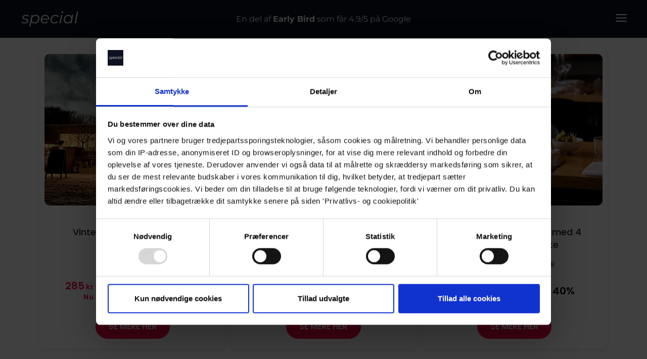

--- FILE ---
content_type: application/javascript; charset=utf-8
request_url: https://cdn.jsdelivr.net/npm/natively@2.12.3/natively-frontend.min.js
body_size: 4373
content:
window.natively={isDebug:!1,min_app_version:0,app_version:0,injected:!1,observers:[],isIOSApp:window.navigator.userAgent.includes("Natively/iOS"),isAndroidApp:window.navigator.userAgent.includes("Natively/Android"),setDebug:function(isDebug){window.natively.isDebug=isDebug},notify:function(min,current){window.natively.injected=!0,min&&(window.natively.min_app_version=min),current&&(window.natively.app_version=current);const observers=window.natively.observers;for(natively.isDebug&&console.log("[INFO] Notify observers: ",observers.length);observers.length>0;){observers.shift()()}},addObserver:function(fn){window.natively.injected?fn():(window.natively.isDebug&&console.log(`[DEBUG] addObserver: ${fn}`),window.natively.observers.push(fn))},trigger:function(respId,minVersion,callback,method,body){const isTestVersion=window.natively.isDebug;if(window.natively.injected)if(minVersion>window.natively.app_version)isTestVersion&&alert(`[ERROR] Please rebuild the app to use this functionality. App Version: ${window.natively.app_version}, feature version: ${minVersion}`);else{if(callback){let fullMethodName;fullMethodName=respId?method+"_response_"+respId:method+"_response",window[fullMethodName]=function(resp,err){$agent.response(),err.message&&isTestVersion?alert(`[ERROR] Error message: ${err.message}`):(isTestVersion&&console.log(`[DEBUG] Callback method: ${fullMethodName}, body: ${JSON.stringify(resp)}, respId: ${respId}`),callback(resp))},body?body.response_id=respId:body={response_id:respId}}isTestVersion&&console.log(`[DEBUG] Trigger method: ${method}, body: ${JSON.stringify(body)}`),$agent.trigger(method,body)}else window.natively.addObserver((()=>{window.natively.trigger(respId,minVersion,callback,method,body)}))},openLogger:function(){$agent.natively_logger()},closeApp:function(){window.natively.trigger(void 0,11,void 0,"app_close")},showProgress:function(toggle){window.natively.trigger(void 0,11,void 0,"app_show_progress",{toggle:toggle})},shareImage(image_url){window.natively.trigger(void 0,0,void 0,"share_image",{url:image_url})},shareText(text){window.natively.trigger(void 0,0,void 0,"share_text",{text:text})},shareTextAndImage(text,image_url){window.natively.trigger(void 0,0,void 0,"share_text_and_image",{url:image_url,text:text})},shareFile(file_url){window.natively.trigger(void 0,2,void 0,"share_file",{url:file_url})},openExternalURL(url,external){const params={};params.url=void 0===url?"https://buildnatively.com":url;const isExternal=void 0!==external&&external;params.view=isExternal?"external":"web",window.natively.trigger(void 0,18,void 0,"open_link",params)},openExternalAppIOS(url){window.natively.trigger(void 0,0,void 0,"open_app",{url:url})},openAppSettings(){window.natively.trigger(void 0,0,void 0,"open_appsettings")},hapticPatternIOS(pattern,delay){window.natively.trigger(void 0,7,void 0,"haptic_pattern",{pattern:pattern,delay:delay})},hapticImpactIOS(type){window.natively.trigger(void 0,7,void 0,"haptic_impact",{type:type})},hapticNotificationIOS(type){window.natively.trigger(void 0,7,void 0,"haptic_notification",{type:type})},showAppToast(type,text){const params={};params.text=void 0===text?"":text,params.type=void 0===type?"DEFAULT":type,window.natively.trigger(void 0,0,void 0,"show_toast",params)},showAppBanner(type,title,description){const params={};params.type=void 0===type?"INFO":type,params.title=void 0===title?"":title,params.description=void 0===description?"":description,window.natively.trigger(void 0,0,void 0,"show_banner",params)},requestAppReview(){window.natively.trigger(void 0,0,void 0,"request_review")},setAppBackgroundColor(color){const params={color:color};window.natively.trigger(void 0,1,void 0,"app_background",params)},setAppProgressColor(color){const params={color:color};window.natively.trigger(void 0,1,void 0,"app_progress",params)},setAppSwipeNavigationIOS(toggle){const params={toggle:toggle};window.natively.trigger(void 0,1,void 0,"app_navigation",params)},setAppPullToRefresh(toggle){const params={toggle:toggle};window.natively.trigger(void 0,1,void 0,"app_pull",params)},setAppOrientation(orientation){const params={orientation:orientation};window.natively.trigger(void 0,3,void 0,"app_orientation",params)},setAppStatusBarStyleIOS(style){const params={style:style};window.natively.trigger(void 0,2,void 0,"status_bar_style",params)},hideLoadingScreen(){const params={show_loader:!1,auto_hide:!0};window.natively.trigger(void 0,17,void 0,"loading_screen",params)},showLoadingScreen(autoHide){const params={show_loader:!0,auto_hide:void 0!==autoHide&&autoHide};window.natively.trigger(void 0,17,void 0,"loading_screen",params)},async sendPushNotification(appId,payload,player_ids,isPreview){const filtered=player_ids.filter((id=>id.length>0));let notification={app_id:isPreview?"be83022a-1d08-45d0-a07a-0c3655666e17":appId,include_player_ids:[...new Set(filtered)]};payload.template_id?notification.template_id=payload.template_id:(notification.headings={},notification.headings.en=payload.title||"Empty Title",notification.contents={},notification.contents.en=payload.message||"Empty Message",payload.subtitle&&(notification.subtitle={},notification.subtitle.en=payload.subtitle),payload.redirect_url&&(notification.url=payload.redirect_url));const options={method:"POST",headers:{"Content-type":"application/json"},body:JSON.stringify(notification)};return await fetch("https://onesignal.com/api/v1/notifications",options)}},window.natively.addObserver((()=>window.natively.trigger(void 0,0,(resp=>{window.natively.min_app_version=resp.minSDKVersion,window.natively.app_version=resp.sdkVersion}),"app_info",{})));class NativelyInfo{constructor(){const id=generateID();this.browserInfo=function(){return{isNativeApp:"undefined"!=typeof $agent,isIOSApp:window.navigator.userAgent.includes("Natively/iOS"),isAndroidApp:window.navigator.userAgent.includes("Natively/Android")}},this.getAppInfo=function(app_info_callback){window.natively.trigger(id,0,app_info_callback,"app_info")},this.connectivity=function(connectivity_callback){window.natively.trigger(void 0,0,connectivity_callback,"connectivity")},this.app_state=function(app_state_callback){window.natively.trigger(void 0,19,app_state_callback,"app_state")}}}class NativelyClipboard{constructor(){const id=generateID();this.copy=function(text){window.natively.trigger(void 0,11,void 0,"clipboard_copy",{text:text})},this.paste=function(paste_callback){window.natively.trigger(id,11,paste_callback,"clipboard_paste")}}}class NativelyPagesCache{constructor(){const id=generateID();this.currentPageCached=function(current_page_cached_callback){window.natively.trigger(id,4,current_page_cached_callback,"current_page_cached")},this.storeCurrentPage=function(store_current_page_callback){window.natively.trigger(id,4,store_current_page_callback,"store_current_page")},this.resetCurrentPage=function(reset_current_page_callback){window.natively.trigger(id,4,reset_current_page_callback,"reset_current_page")},this.resetAll=function(reset_all_callback){window.natively.trigger(id,4,reset_all_callback,"reset_all")}}}class NativelyNotifications{constructor(){const id=generateID();this.getOneSignalId=function(onesignal_playerid_callback){window.natively.trigger(id,0,onesignal_playerid_callback,"onesignal_playerid")},this.requestPermission=function(fallbackToSettings,push_register_callback){window.natively.trigger(id,0,push_register_callback,"push_register",{fallbackToSettings:fallbackToSettings})},this.getPermissionStatus=function(push_permission_callback){window.natively.trigger(id,0,push_permission_callback,"push_permission")}}}class NativelyGeolocation{constructor(){const id=generateID();this.getUserGeolocation=function(distance,geolocation_callback){window.natively.trigger(id,0,geolocation_callback,"geolocation",{distance:distance})},this.requestPermission=function(geo_register_callback){window.natively.trigger(id,0,geo_register_callback,"geo_register")},this.getPermissionStatus=function(geo_permission_callback){window.natively.trigger(id,0,geo_permission_callback,"geo_permission")}}}class NativelyLocation{constructor(){const id=generateID();this.current=function(minAccuracyIOS,accuracyTypeIOS,priority_android,location_callback){window.natively.trigger(id,12,location_callback,"location_current",{minAccuracy:minAccuracyIOS,accuracyType:accuracyTypeIOS,priority:priority_android})},this.permission=function(location_permission_callback){window.natively.trigger(id,6,location_permission_callback,"location_permission")},this.start=function(interval,minAccuracyIOS,accuracyTypeIOS,priority_android,location_callback){window.natively.trigger(id,12,location_callback,"location_start",{minAccuracy:minAccuracyIOS,accuracyType:accuracyTypeIOS,priority:priority_android,interval:interval})},this.stop=function(){window.natively.trigger(id,3,void 0,"location_stop",{})},this.startBackground=function(interval,minAccuracyIOS,accuracyTypeIOS,priority_android,responseIdentifier,location_bg_callback){const params={};params.identifier=void 0===responseIdentifier?"empty":responseIdentifier,params.interval=void 0===interval?6e4:interval,params.minAccuracy=void 0===minAccuracyIOS?50:minAccuracyIOS,params.accuracyType=void 0===accuracyTypeIOS?"Best":accuracyTypeIOS,params.priority=void 0===priority_android?"BALANCED":priority_android,window.natively.trigger(id,12,location_bg_callback,"location_start_bg",params)},this.statusBackground=function(location_bg_status_callback){window.natively.trigger(id,20,location_bg_status_callback,"location_status_bg",{})},this.stopBackground=function(location_bg_callback){window.natively.trigger(id,4,location_bg_callback,"location_stop_bg",{})}}}class NativelyMessage{constructor(){const id=generateID();this.sendSMS=function(body,recipient,send_sms_callback){const params={};params.body=void 0===body?"":body,params.recipient=void 0===recipient?"":recipient,window.natively.trigger(id,0,send_sms_callback,"send_sms",params)},this.sendEmail=function(subject,body,recipient,send_email_callback){const params={};params.subject=void 0===subject?"":subject,params.body=void 0===body?"":body,params.recipient=void 0===recipient?"":recipient,window.natively.trigger(id,0,send_email_callback,"send_email",params)}}}class NativelyStorage{constructor(){const id=generateID();this.setStorageValue=function(key,value){window.natively.trigger(id,0,void 0,"set_storage_value",{key:key,value:value})},this.getStorageValue=function(key,get_storage_value_callback){window.natively.trigger(id,0,get_storage_value_callback,"get_storage_value",{key:key})},this.removeStorageValue=function(key){window.natively.trigger(id,0,void 0,"remove_storage_value",{key:key})},this.resetStorage=function(){window.natively.trigger(id,0,void 0,"reset_storage")}}}class NativelyBiometrics{constructor(allowPass){this.allowPass=allowPass;const id=generateID();this.checkBiometricsSupport=function(biometrics_support_callback){window.natively.trigger(id,0,biometrics_support_callback,"biometrics_support",{allowPass:allowPass})},this.checkCredentials=function(biometrics_has_credentials_callback){window.natively.trigger(id,0,biometrics_has_credentials_callback,"biometrics_has_credentials")},this.verifyUserIdentify=function(biometrics_verify_callback){window.natively.trigger(id,0,biometrics_verify_callback,"biometrics_verify",{allowPass:allowPass})},this.getUserCredentials=function(biometrics_auth_callback){window.natively.trigger(id,0,biometrics_auth_callback,"biometrics_auth",{allowPass:allowPass})},this.removeUserCredentials=function(biometrics_remove_credentials_callback){window.natively.trigger(id,0,biometrics_remove_credentials_callback,"biometrics_remove_credentials")},this.saveUserCredentials=function(login,password,biometrics_auth_callback){window.natively.trigger(id,0,biometrics_auth_callback,"biometrics_auth",{allowPass:allowPass,login:login,password:password})}}}class NativelyDatePicker{constructor(){const id=generateID();this.showDatePicker=function(title,description,type,style,datepicker_callback){let params={};params.type=void 0===type?"DATE":type,params.style=void 0===style?"LIGHT":style,params.title=void 0===title?"":title,params.description=void 0===description?"":description,window.natively.trigger(id,0,datepicker_callback,"datepicker",params)}}}class NativelyCamera{constructor(){const id=generateID();this.showCamera=function(type,quality,camera,open_camera_callback){let params={};params.type=void 0===type?"photo":type,params.quality=void 0===quality?"high":quality,params.camera=void 0===camera?"BACK":camera,window.natively.trigger(id,2,open_camera_callback,"open_camera",params)}}}class NativelyHealth{constructor(){const id=generateID();this.available=function(available_callback){window.natively.trigger(id,10,available_callback,"health_available",{})},this.requestAuthorization=function(write_data_types,read_data_types,request_callback){window.natively.trigger(id,10,request_callback,"health_register",{write_data_types:write_data_types,read_data_types:read_data_types})},this.permissionStatus=function(data_type,callback){window.natively.trigger(id,10,callback,"health_permission",{data_type:data_type})},this.getAllCharacteristics=function(callback){window.natively.trigger(id,10,callback,"health_get_all_characteristics",{})},this.getStatisticQuantity=function(data_type,interval,start_date,end_date,callback){const obj={data_type:data_type,interval:interval};void 0!==start_date&&(obj.start_date=start_date.getTime()),void 0!==end_date&&(obj.end_date=end_date.getTime()),window.natively.trigger(id,10,callback,"health_get_statistic_quantity",obj)},this.getDailySleepAnalysis=function(start_date,end_date,limit,callback){const obj={limit:limit||100};void 0!==start_date&&(obj.start_date=start_date.getTime()),void 0!==end_date&&(obj.end_date=end_date.getTime()),window.natively.trigger(id,10,callback,"health_get_daily_sleep_analysis",obj)},this.getActivitySummary=function(start_date,end_date,callback){const obj={};void 0!==start_date&&(obj.start_date=start_date.getTime()),void 0!==end_date&&(obj.end_date=end_date.getTime()),window.natively.trigger(id,10,callback,"health_get_activity_summary",obj)}}}class NativelyScanner{constructor(){const id=generateID();this.showScanner=function(open_scanner_callback){window.natively.trigger(id,2,open_scanner_callback,"open_scanner",{})}}}class NativelyPurchases{constructor(){const id=generateID();this.login=function(login,customerEmail,login_callback){const email=void 0===customerEmail?"":customerEmail;window.natively.trigger(id,3,login_callback,"purchases_login",{login:login,email:email})},this.logout=function(logout_callback){window.natively.trigger(id,3,logout_callback,"purchases_logout",{})},this.customerId=function(customer_id_callback){window.natively.trigger(id,3,customer_id_callback,"purchases_customerid",{})},this.restore=function(restore_callback){window.natively.trigger(id,10,restore_callback,"purchases_restore",{})},this.purchasePackage=function(packageId,purchase_callback){window.natively.trigger(id,3,purchase_callback,"purchases_package",{packageId:packageId})},this.packagePrice=function(packageId,purchase_callback){window.natively.trigger(id,8,purchase_callback,"purchases_price",{packageId:packageId})}}}class NativelyContacts{constructor(){const id=generateID();this.getAllContacts=function(contacts_all_callback){window.natively.trigger(id,3,contacts_all_callback,"contacts_all",{})},this.createContact=function(firstName,lastName,email,phone,contacts_save_callback){let params={firstName:firstName};params.lastName=void 0===lastName?"":lastName,params.email=void 0===email?"":email,params.phone=void 0===phone?"":phone,window.natively.trigger(id,3,contacts_save_callback,"contacts_save",params)}}}class NativelyMediaPicker{constructor(){const id=generateID();this.showMediaPicker=function(mediapicker_callback){window.natively.trigger(id,8,mediapicker_callback,"mediapicker",{})}}}class NativelyAudioRecorder{constructor(){const id=generateID();this.showRecorder=function(max_duration,record_callback){let params={};params.max_duration=void 0===max_duration?0:max_duration,window.natively.trigger(id,13,record_callback,"record_start",params)}}}class NativelyAdmobBanner{constructor(config={iOSUnitId:"ca-app-pub-3940256099942544/2934735716",androidUnitId:"ca-app-pub-3940256099942544/6300978111",position:"BOTTOM",sizeType:"AUTO",custom_width:320,custom_height:50},setup_callback=void 0,preload_ad=!1,preload_callback=void 0,show_ad=!1,show_callback=void 0){const id=generateID(),params={};window.natively.isAndroidApp?params.unitId=void 0===config.androidUnitId?"ca-app-pub-3940256099942544/6300978111":config.androidUnitId:window.natively.isIOSApp&&(params.unitId=void 0===config.iOSUnitId?"ca-app-pub-3940256099942544/2934735716":config.iOSUnitId),params.position=void 0===config.position?"BOTTOM":config.position,params.sizeType=void 0===config.sizeType?"AUTO":config.sizeType,params.width=void 0===config.custom_width?320:config.width,params.height=void 0===config.custom_height?50:config.height,window.natively.trigger(id,14,(function(resp){void 0!==setup_callback&&setup_callback(resp),preload_ad&&window.natively.trigger(id,14,(function(resp){void 0!==preload_callback&&preload_callback(resp),show_ad&&window.natively.trigger(id,14,show_callback,"bannerad_show",{})}),"bannerad_load",{})}),"bannerad_setup",params),this.loadAd=function(callback){window.natively.trigger(id,14,callback,"bannerad_load",{})},this.showBanner=function(callback){window.natively.trigger(id,14,callback,"bannerad_show",{})},this.hideBanner=function(callback){window.natively.trigger(id,14,callback,"bannerad_hide",{})},this.bannerIsReady=function(callback){window.natively.trigger(id,14,callback,"bannerad_ready",{})},this.bannerIsVisible=function(callback){window.natively.trigger(id,14,callback,"bannerad_visible",{})}}}class NativelyAdmobInterstitial{constructor(iOSUnitId="ca-app-pub-3940256099942544/4411468910",androidUnitId="ca-app-pub-3940256099942544/1033173712",setup_callback=void 0,auto_ad_reload=!1,auto_ad_reload_callback=void 0){const id=generateID();let unitId;window.natively.isAndroidApp?unitId=void 0===androidUnitId?"ca-app-pub-3940256099942544/1033173712":androidUnitId:window.natively.isIOSApp&&(unitId=void 0===iOSUnitId?"ca-app-pub-3940256099942544/4411468910":iOSUnitId),this.loadAd=function(callback){const params={};params.unitId=void 0===unitId?"ca-app-pub-3940256099942544/4411468910":unitId,window.natively.trigger(id,14,callback,"interstitialad_setup",params)},this.showInterstitialAd=function(callback){window.natively.trigger(id,14,(function(resp){if(callback(resp),"DID_DISMISS_AD"===resp.event&&auto_ad_reload){const params={};params.unitId=unitId,setTimeout((()=>{window.natively.trigger(id,14,auto_ad_reload_callback,"interstitialad_setup",params)}),500)}}),"interstitialad_show",{})},this.interstitialIsReady=function(callback){window.natively.trigger(id,14,callback,"interstitialad_ready",{})},this.loadAd(setup_callback)}}class NativelyNFCService{constructor(readAlertMessage,writeAlertMessage,readDetectedMessage,writeDetectedMessage){const id=generateID();this.readAlertMessage=readAlertMessage,this.writeAlertMessage=writeAlertMessage,this.readDetectedMessage=readDetectedMessage,this.writeDetectedMessage=writeDetectedMessage,this.read=function(callback){let params={};params.alertMessage=void 0===this.readAlertMessage?"please set readAlertMessage":this.readAlertMessage,params.detectedMessage=void 0===this.readDetectedMessage?"readDetectedMessage":this.readDetectedMessage,window.natively.trigger(id,15,callback,"nfc_read",params)},this.write=function(recordId,recordData,callback){let params={};params.alertMessage=void 0===this.writeAlertMessage?"please set writeAlertMessage":this.writeAlertMessage,params.detectedMessage=void 0===this.writeDetectedMessage?"please set writeDetectedMessage":this.writeDetectedMessage,params.recordData=void 0===recordData?"please set recordData":recordData,params.recordId=void 0===recordId?"please set recordId":recordId,window.natively.trigger(id,15,callback,"nfc_write",params)},this.available=function(callback){window.natively.trigger(id,15,callback,"nfc_available",{})}}}class NativelyAppleSignInService{constructor(){const id=generateID();this.signin=function(callback){window.natively.trigger(id,16,callback,"apple_signin",{})}}}function generateID(){return Date.now().toString(36)+Math.random().toString(36).substring(2)}

--- FILE ---
content_type: text/javascript; charset=utf-8
request_url: https://special.dk/wp-content/cache/min/1/wp-content/themes/couponseek-child/js/custom.js?ver=1764210385
body_size: 4243
content:
(function(){var ua=navigator.userAgent||'';var name='unknown';if(/Edg\//.test(ua)){name='edge'}else if(/OPR\//.test(ua)||/Opera/.test(ua)){name='opera'}else if(/SamsungBrowser/i.test(ua)){name='samsung'}else if(/(Chrome|CriOS)/.test(ua)&&!/(Edg|OPR|Opera)/.test(ua)){name='chrome'}else if(/(FxiOS|Firefox)/.test(ua)){name='firefox'}else if(/Safari/.test(ua)&&!/(Chrome|CriOS|Edg|OPR)/.test(ua)){name='safari'}else if(/(MSIE|Trident)/.test(ua)){name='ie'}
var cls='browser-'+name;function addBodyClass(){if(document.body&&document.body.classList){document.body.classList.add(cls)}}
if(document.readyState==='loading'){document.addEventListener('DOMContentLoaded',addBodyClass)}else{addBodyClass()}
window.browserInfo={name:name,userAgent:ua}})();jQuery(document).ready(function($){$('body').on('click','.special-slicknav-menu',function(e){if(!$(e.target).is('a')){e.preventDefault();e.stopPropagation();e.stopImmediatePropagation()}
$(this).toggleClass('active');if($(this).hasClass('active')){if($(window).width()<=991){var width=$(window).width();$(this).find('.sub-menu-burger').css('width',width+'px')}else{$(this).find('.sub-menu-burger').removeAttr('style')}}});$(document).on('click','.gift-card-amount-button',function(e){e.preventDefault();e.stopPropagation();var value=$(this).data('value');$(this).parent().find('button').removeClass('active');$(this).addClass('active');$('#gift-card-amount').val(value).trigger('change');return!1});$(document).on('click','#pwgc-redeem-gift-card-form .spdk-gift-card-dummy-button',function(e){var redeemButton=$(this);if(redeemButton.closest('.custom-giftcard-section').hasClass('loading')){return!1}
redeemButton.closest('.custom-giftcard-section').addClass('loading');redeemButton.closest('.custom-giftcard-section').find('#pwgc-redeem-gift-card-number').prop('disabled',!0);$('.pwgc-error-message').remove();$('#pwgc-redeem-gift-card-number').removeClass('error');if($('#pwgc-redeem-gift-card-number').val().trim()==''){console.log('empty');$('#pwgc-redeem-gift-card-number').addClass('error');var errorHtml='<div class="pwgc-error-message" style="color: #e2401c; font-size: 14px; margin-top: 5px; display: block; width: 100%;">'+customJsVars.gift_card_number_required+'</div>';$('#pwgc-redeem-gift-card-form').after(errorHtml);redeemButton.closest('.custom-giftcard-section').removeClass('loading');redeemButton.closest('.custom-giftcard-section').find('#pwgc-redeem-gift-card-number').prop('disabled',!1);e.preventDefault();return!1}else if($('#pwgc-redeem-gift-card-form').find('.spdk-gift-card-list').length>0){console.log('click else if');$('#pwgc-redeem-gift-card-number').addClass('error');var errorHtml='<div class="pwgc-error-message" style="color: #e2401c; font-size: 14px; margin-top: 5px; display: block; width: 100%;">'+customJsVars.only_one_gift_card_allowed+'</div>';$('#pwgc-redeem-gift-card-form').after(errorHtml);e.preventDefault();return!1}else{console.log('click else');var redeemButtonCode=$('#pwgc-redeem-gift-card-number').val();console.log(customJsVars.ajaxUrl);$.ajax({url:customJsVars.ajaxUrl,type:'POST',data:{action:'spdk_coupon_redeem',card_number:redeemButtonCode},success:function(response){console.log('AJAX Success Response:',response);var submit_complete=!1;if(response.success===!0){console.log('Response success is true, status_key:',response.data.status_key);switch(response.data.status_key){case 'coupon_not_found':console.log('Handling coupon_not_found');$('#pwgc-redeem-button').click();break;case 'coupon_already_applied':console.log('Handling coupon_already_applied');$('#pwgc-redeem-gift-card-form').find('.pwgc-error-message').remove();var errorHtml='<div class="pwgc-error-message" style="color: #e2401c; font-size: 14px; margin-top: 5px; display: block; width: 100%;">'+response.data.message+'</div>';$('#pwgc-redeem-gift-card-form').after(errorHtml);submit_complete=!0;break;case 'coupon_applied':console.log('Handling coupon_applied');$(document.body).trigger('update_checkout');if(response.data.balance_used){var successHtml='<div class="pwgc-success-message" style="color: #46b450; font-size: 14px; margin-top: 5px; display: block; width: 100%;">'+response.data.message+'</div>';$('#pwgc-redeem-gift-card-form').after(successHtml);if(response.data.debug_info){console.log('Gift Card Debug Info:',response.data.debug_info)}}
submit_complete=!0;break;case 'gift_card_applied':$(document.body).trigger('update_checkout');$('#pwgc-redeem-gift-card-number').val('');if(response.data.debug_info){console.log('Gift Card Debug Info:',response.data.debug_info)}
submit_complete=!0;break;default:break}}else{$('#pwgc-redeem-gift-card-form').find('.pwgc-error-message').remove();$('#pwgc-redeem-gift-card-form').find('.pwgc-success-message').remove();var errorHtml='<div class="pwgc-error-message" style="color: #e2401c; font-size: 14px; margin-top: 5px; display: block; width: 100%;">'+response.data.message+'</div>';$('#pwgc-redeem-gift-card-form').after(errorHtml);submit_complete=!0}
if(submit_complete){redeemButton.closest('.custom-giftcard-section').removeClass('loading');redeemButton.closest('.custom-giftcard-section').find('#pwgc-redeem-gift-card-number').prop('disabled',!1)}},error:function(xhr,status,error){redeemButton.closest('.custom-giftcard-section').removeClass('loading');redeemButton.closest('.custom-giftcard-section').find('#pwgc-redeem-gift-card-number').prop('disabled',!1)}})}
$(document).on('click','.pwgc-remove-card-dummy',function(e){e.preventDefault();var $button=$(this);var cardNumber=$button.data('card-number');var $giftCardRow=$button.closest('.spdk-gift-card-list')||$button.closest('.pwgc-giftcard-row')||$button.closest('tr');if($button.hasClass('processing')){return}
$button.addClass('processing');$.ajax({url:customJsVars.ajaxUrl,type:'POST',data:{action:'spdk_remove_gift_card',card_number:cardNumber},success:function(response){if(response.success){$giftCardRow.remove();$(document.body).trigger('update_checkout')}},error:function(xhr,status,error){},complete:function(){$button.removeClass('processing')}})});$(document).on('click','[data-card-number]',function(e){var $button=$(this);var cardNumber=$button.data('card-number');if(cardNumber&&($button.hasClass('pwgc-remove-card')||$button.hasClass('pwgc-remove-card-dummy')||$button.attr('href')==='#')){e.preventDefault();if($button.hasClass('processing')){return}
$button.addClass('processing');$.ajax({url:customJsVars.ajaxUrl,type:'POST',data:{action:'spdk_remove_gift_card',card_number:cardNumber},success:function(response){if(response.success){var $giftCardRow=$button.closest('.spdk-gift-card-list')||$button.closest('.pwgc-giftcard-row')||$button.closest('tr');if($giftCardRow.length){$giftCardRow.remove()}
$(document.body).trigger('update_checkout')}},error:function(xhr,status,error){},complete:function(){$button.removeClass('processing')}})}});$(document).on('click','.remove-gift-card-btn',function(e){e.preventDefault();var cardNumber=$(this).data('card-number');var $button=$(this);$.ajax({url:customJsVars.ajaxUrl,type:'POST',data:{action:'spdk_remove_gift_card',card_number:cardNumber},success:function(response){if(response.success){$button.closest('.pwgc-success-message').remove();$(document.body).trigger('update_checkout')}},error:function(xhr,status,error){}})});e.preventDefault();return!1});$('#pwgc-redeem-gift-card-form').on('click','.pwgc-remove-card-dummy',function(e){e.preventDefault();var $button=$(this);var cardNumber=$button.data('card-number');var $giftCardRow=$button.closest('.spdk-gift-card-list');if($button.hasClass('processing')){return!1}
$button.addClass('processing');$giftCardRow.addClass('loader');$.ajax({url:customJsVars.ajaxUrl,type:'POST',data:{action:'spdk_remove_gift_card',card_number:cardNumber},success:function(response){if(response.success){$giftCardRow.remove();$(document.body).trigger('update_checkout')}},error:function(xhr,status,error){},complete:function(){$button.removeClass('processing');$giftCardRow.removeClass('loader')}});return!1});$(document).ajaxComplete(function(event,xhr,settings){if(settings.data&&settings.data.includes('action=pw-gift-cards-redeem')){try{var response=JSON.parse(xhr.responseText);$('.pwgc-error-message').remove();if(response.success===!1&&response.data&&response.data.message){$('#pwgc-redeem-gift-card-number').addClass('error');if(response.data.message=='Card number does not exist.'){var error_message_html=customJsVars.gift_card_number_does_not_exist}else{var error_message_html=response.data.message}
var errorHtml='<div class="pwgc-error-message" style="color: #e2401c; font-size: 14px; margin-top: 5px; display: block; width: 100%;">'+error_message_html+'</div>';$('#pwgc-redeem-gift-card-form').after(errorHtml)}else if(response.success===!0){$('#pwgc-redeem-gift-card-form').addClass('with-gift-card');$('#pwgc-redeem-gift-card-number').removeClass('error');$('#pwgc-redeem-gift-card-number').val('');$(document.body).trigger('update_checkout')}}catch(e){console.log('Error parsing JSON response:',e)}
$('.custom-giftcard-section').removeClass('loading');$('.custom-giftcard-section').find('#pwgc-redeem-gift-card-number').prop('disabled',!1)}else if(settings.data&&settings.data.includes('action=pw-gift-cards-remove')){var params=new URLSearchParams(settings.data);var cardNumber=params.get('card_number');if($('.card_data_'+cardNumber).length>0){$('.card_data_'+cardNumber).remove();$('#pwgc-redeem-gift-card-form').removeClass('with-gift-card')}}});$(window).on('resize',function(){if($(window).width()<=991){var width=$(window).width();$('.special-slicknav-menu').find('.sub-menu-burger').css('width',width+'px')}else{$('.special-slicknav-menu').find('.sub-menu-burger').removeAttr('style')}});$(document).on('click',function(e){if(!$(e.target).closest('.special-slicknav-menu').length){$('.special-slicknav-menu').removeClass('active')}});$(".woocommerce .SingleProductHeader span.onsale").appendTo(".single.woocommerce .product-quantity-meta");if($(window).width()<800){}
if($(window).width()>=800){var height=$(".single.woocommerce div.product .col-sm-12.col-md-4.col-lg-4.hidden-md.hidden-lg").height();$(".woocommerce .SingleProductInfoBox .info-box-panel#info-box-description").css({"min-height":height})}
var isHandlingSubtitle=!1;function handleSubtitle(){if(isHandlingSubtitle)return;isHandlingSubtitle=!0;if($('.product-side-content').find('.product-subtitle').length>0){$('.product-side-content').find('.product-subtitle').prependTo('.product-main-content .SingleProductInfoBox')}
isHandlingSubtitle=!1}
handleSubtitle();$(window).on('resize',function(){handleSubtitle()});$(document).ajaxComplete(function(){handleSubtitle()});var observer=new MutationObserver(function(mutations){var shouldHandle=mutations.some(function(mutation){return Array.from(mutation.addedNodes).some(function(node){return node.nodeType===1&&(node.classList.contains('product-subtitle')||node.classList.contains('info-box-panel')||node.querySelector('.product-subtitle')||node.querySelector('.info-box-panel'))})});if(shouldHandle){handleSubtitle()}});var config={childList:!0,subtree:!0};$('.col-sm-12.col-md-4.col-lg-4.hidden-md.hidden-lg.desktop, .col-sm-12.col-md-8.col-lg-8.col-md-pull-4').each(function(){observer.observe(this,config)});$("form.woocommerce-form.woocommerce-form-login.login .wc-social-login.form-row-wide").clone().appendTo("form.woocommerce-form.woocommerce-form-register.register");setTimeout(function(){$("p.woocommerce-notice.woocommerce-notice--success.woocommerce-thankyou-order-received").slideUp()},5000);$('<a class="button rdm" href="https://special.dk/wp-admin/edit.php?post_status=wcpdf-active&post_type=wc_voucher">Redeem voucher code</a>').insertAfter(".wc-vendors-dashboard nav.wcv-dashboard-navigation");$(".woocommerce-checkout form.woocommerce-form.woocommerce-form-login.login").insertAfter("body:not(.logged-in) form.checkout.woocommerce-checkout div#customer_details .col-1");$(function(){$(".page-id-171474.wcvendors-pro-dashboard .SpecialHeading").append('<a href="/wp-admin/admin.php?page=wc-pdf-product-vouchers-redeem-voucher" class="button" style="margin-left:5px">Go to Redeem Voucher</a>')});$(".woocommerce-form-login").on("submit",function(){$(".woocommerce-form-login__submit").prop('disabled',!0).text('Logging in...')});$('#billing_mobile_no_field #billing_mobile_no').on('input',function(){this.value=this.value.replace(/[^0-9]/g,'').substring(0,10)});$(document).ajaxComplete(function(event,xhr,settings){if(settings.url.includes('/cart/')){var cart_number=0;if($('.woocommerce-cart-form').find('.woocommerce-cart-form__cart-item').length>0){$('.woocommerce-cart-form').find('.woocommerce-cart-form__cart-item').each(function(){cart_number+=parseInt($(this).find('.product-quantity').find('input').val())})}
if($(".MAIN-NAVIGATION").find('.is-navmenu').find('.cart-contents').find('.cart-contents-text').length>0){var cart_number_html=$(".MAIN-NAVIGATION").find('.is-navmenu').find('.cart-contents').find('.cart-contents-text').html();cart_number_html=parseInt(cart_number_html);if(cart_number_html!=cart_number){$(".MAIN-NAVIGATION").find('.is-navmenu').find('.cart-contents').find('.cart-contents-text').html(cart_number)}
if(cart_number==0){$(".MAIN-NAVIGATION").find('.is-navmenu').find('.cart-contents').addClass('empty')}else{$(".MAIN-NAVIGATION").find('.is-navmenu').find('.cart-contents').removeClass('empty')}}}
if(settings.url&&settings.url.includes('remove_item')){setTimeout(function(){var cart_number=0;if($('.woocommerce-cart-form').find('.woocommerce-cart-form__cart-item').length>0){$('.woocommerce-cart-form').find('.woocommerce-cart-form__cart-item').each(function(){cart_number+=parseInt($(this).find('.product-quantity').find('input').val())})}
if($(".MAIN-NAVIGATION").find('.is-navmenu').find('.cart-contents').find('.cart-contents-text').length>0){var cart_number_html=$(".MAIN-NAVIGATION").find('.is-navmenu').find('.cart-contents').find('.cart-contents-text').html();cart_number_html=parseInt(cart_number_html);if(cart_number_html!=cart_number){$(".MAIN-NAVIGATION").find('.is-navmenu').find('.cart-contents').find('.cart-contents-text').html(cart_number)}
if(cart_number==0){$(".MAIN-NAVIGATION").find('.is-navmenu').find('.cart-contents').addClass('empty')}else{$(".MAIN-NAVIGATION").find('.is-navmenu').find('.cart-contents').removeClass('empty')}}},500)}});(function($){'use strict';var originalAddressElements=[];function moveRestaurantAddress(){$(document).ready(function(){var $description=$('.single-product .product-main-content .SingleProductInfoBox .info-box-panel-description');if($description.length===0){return}
var $specialMenus=$description.find('.special-menus-content');if($specialMenus.length===0){return}
var $mapContainer=$('.restaurant-location-map-container');if($mapContainer.length===0){return}
if($(window).width()>=925){restoreAddressToOriginal()}else{moveAddressBelowMap()}})}
function moveAddressBelowMap(){var $sideBarContainer=$('.product-side-content.sidebar .single-product-summary');var $textContainer=$('.product-main-content.main .info-box-panel-description');if($sideBarContainer.find('.special-texts-container.text-box-4').length==0){if($textContainer.find('.special-texts-container.text-box-4').length>0){$sideBarContainer.find('.woocommerce-product-details__short-description').after($textContainer.find('.special-texts-container.text-box-4'))}}}
function restoreAddressToOriginal(){var $sideBarContainer=$('.product-side-content.sidebar .single-product-summary');var $textContainer=$('.product-main-content.main .info-box-panel-description');if($textContainer.find('.special-texts-container.text-box-4').length==0){if($sideBarContainer.find('.special-texts-container.text-box-4').length>0){$textContainer.find('.woocommerce-product-details__short-description').after($sideBarContainer.find('.special-texts-container.text-box-4'))}}}
moveRestaurantAddress();$(document).on('ajaxComplete',function(){setTimeout(moveRestaurantAddress,100)});$(window).on('load',function(){setTimeout(moveRestaurantAddress,200)});$(window).on('resize',function(){clearTimeout($(this).data('resizeTimer'));$(this).data('resizeTimer',setTimeout(function(){moveRestaurantAddress()},250))});function handleCountdownReposition(){if(!$('body').hasClass('single-product')){return}
const $countdown=$('.single-product-expiration.countdown');const $description=$('.info-box-panel.info-box-panel-description.entry-content');if($countdown.length===0||$description.length===0){return}
const isMobile=$(window).width()<768;if(isMobile){if($('.custom-countdown-container').length>0){return}
const $originalCountdown=$('.SingleProductInfoBox .single-product-expiration.countdown').first();if($originalCountdown.length===0){return}
$('.single-product-expiration.countdown').not($originalCountdown).remove();const $customContainer=$('<div class="custom-countdown-container"></div>');$customContainer.append($originalCountdown);const $h3Tags=$description.find('h3');if($h3Tags.length>=2){$h3Tags.eq(1).before($customContainer)}else{$description.prepend($customContainer)}
$customContainer.prev('p').each(function(){const $p=$(this);const text=$p.text().trim();if(text===''||text==='&nbsp;'||text==='\u00A0'){$p.remove()}});setTimeout(function(){$(document).trigger('countdown-repositioned')},100)}else{const $customContainer=$('.custom-countdown-container');if($customContainer.length>0){const $countdownInCustom=$customContainer.find('.single-product-expiration.countdown');if($countdownInCustom.length>0){const $originalPosition=$('.SingleProductInfoBox');if($originalPosition.length>0){$originalPosition.prepend($countdownInCustom)}}
$customContainer.remove()}}}
handleCountdownReposition();$(window).on('resize',function(){clearTimeout($(this).data('countdownResizeTimer'));$(this).data('countdownResizeTimer',setTimeout(function(){handleCountdownReposition()},250))});$(document).ajaxComplete(function(){setTimeout(handleCountdownReposition,100)});$(window).on('load',function(){setTimeout(handleCountdownReposition,200)})})(jQuery)});(function(){try{var ua=navigator.userAgent;if(!/Safari/.test(ua)||/(Chrome|CriOS|Edg|OPR|Firefox|FxiOS|SamsungBrowser)/.test(ua))return;var metas=document.querySelectorAll('meta[name="theme-color"], meta[name="apple-mobile-web-app-status-bar-style"]');metas.forEach(function(m){if(m&&m.parentNode){m.parentNode.removeChild(m)}})}catch(e){}})();jQuery(document).ready(function($){let quantityButtonsInitialized=!1;function initQuantityButtons(){if(quantityButtonsInitialized){return}
quantityButtonsInitialized=!0}
function updateButtons($container,$input,$plus,$minus){const maxInput=parseInt($input.attr('max'))||Infinity;const minInput=parseInt($input.attr('min'))||1;const maxAllowed=Math.min(1000,maxInput);const currentQty=parseInt($input.val())||0;if(currentQty>=maxAllowed){$plus.prop('disabled',!0).addClass('disabled')}else{$plus.prop('disabled',!1).removeClass('disabled')}
if(currentQty<=minInput){$minus.prop('disabled',!0).addClass('disabled')}else{$minus.prop('disabled',!1).removeClass('disabled')}}
$(document).off('click','.qib-button');$(document).on('click','.qib-container .plus.qib-button',function(e){e.preventDefault();e.stopPropagation();e.stopImmediatePropagation();$(".checkout-button.wc-forward").addClass("disabled-element");const $container=$(this).closest('.qib-container');const $input=$container.find('input.qty');const $plus=$(this);const $minus=$container.find('.minus.qib-button');let value=parseInt($input.val())||0;const maxInput=parseInt($input.attr('max'))||Infinity;const maxAllowed=Math.min(1000,maxInput);if(value<maxAllowed){$input.val(value+1).trigger('change');updateButtons($container,$input,$plus,$minus)}});$(document).on('click','.qib-container .minus.qib-button',function(e){e.preventDefault();e.stopPropagation();e.stopImmediatePropagation();$(".checkout-button.wc-forward").addClass("disabled-element");const $container=$(this).closest('.qib-container');const $input=$container.find('input.qty');const $plus=$container.find('.plus.qib-button');const $minus=$(this);let value=parseInt($input.val())||0;const minInput=parseInt($input.attr('min'))||1;if(value>minInput){$input.val(value-1).trigger('change');updateButtons($container,$input,$plus,$minus)}});$(document).on('input change','.qib-container input.qty',function(){const $container=$(this).closest('.qib-container');const $input=$(this);const $plus=$container.find('.plus.qib-button');const $minus=$container.find('.minus.qib-button');updateButtons($container,$input,$plus,$minus)});initQuantityButtons();function updateAllQuantityButtons(){$('.qib-container').each(function(){const $container=$(this);const $input=$container.find('input.qty');const $plus=$container.find('.plus.qib-button');const $minus=$container.find('.minus.qib-button');updateButtons($container,$input,$plus,$minus)})}
$(document.body).on('updated_cart_totals',function(){$(document).off('click','.qib-button');updateAllQuantityButtons()});$(document.body).on('updated_checkout',function(){$(document).off('click','.qib-button');updateAllQuantityButtons()});$(document).ajaxComplete(function(event,xhr,settings){$(".checkout-button.wc-forward").removeClass("disabled-element");if(settings.url&&(settings.url.includes('add-to-cart')||settings.url.includes('update_order_review')||settings.url.includes('apply_coupon')||settings.url.includes('remove_coupon'))){setTimeout(function(){$(document).off('click','.qib-button');updateAllQuantityButtons()},500)}});$(document.body).on('wc_fragments_refreshed',function(){$(document).off('click','.qib-button');updateAllQuantityButtons()});$(document.body).on('wc_fragments_loaded',function(){$(document).off('click','.qib-button');updateAllQuantityButtons()});updateAllQuantityButtons()});document.addEventListener('DOMContentLoaded',function(){const body=document.body;if(body.classList.contains('single')&&body.classList.contains('single-product')&&(body.classList.contains('pw-gift-card')||body.querySelector('.pw-gift-card'))){const relatedSection=document.querySelector('section.related.products');if(relatedSection){relatedSection.classList.add('pw-gift-card')}}});document.addEventListener('DOMContentLoaded',function(){if(document.body.classList.contains('woocommerce-checkout')){document.querySelectorAll('.custom-giftcard-section').forEach(function(el){if(el.innerHTML.trim()===''){el.style.display='none'}})}})

--- FILE ---
content_type: text/javascript; charset=utf-8
request_url: https://special.dk/wp-content/cache/min/1/wp-content/plugins/couponseek-functionalities/widgets/assets/js/scripts.js?ver=1764210386
body_size: 3584
content:
(function($){"use strict";var isAdminBar=!1,isEditMode=!1;var getGlobalSettings=function(section){if(section in elementorFrontendConfig.settings){return elementorFrontendConfig.settings[section]}
return!1}
var getElementSettings=function($element){var elementSettings={},modelCID=$element.data('model-cid');if(isEditMode&&modelCID){var settings=elementorFrontend.config.elements.data[modelCID],type=settings.attributes.widgetType||settings.attributes.elType;var settingsKeys=elementorFrontend.config.elements.keys[type];if(!settingsKeys){settingsKeys=elementorFrontend.config.elements.keys[type]=[];jQuery.each(settings.controls,function(name,control){if(control.frontend_available){settingsKeys.push(name)}})}
jQuery.each(settings.getActiveControls(),function(controlKey){if(-1!==settingsKeys.indexOf(controlKey)){elementSettings[controlKey]=settings.attributes[controlKey]}})}else{elementSettings=$element.data('settings')||{}}
return elementSettings};var BGImageElement=function($scope){var $bgImage=$scope.find('.bg-image');$bgImage.each(function(){var $this=$(this);var imageUrl=$this.data('bg-image');if($this.css('background-image')!='url("'+imageUrl+'")'){$this.css('background-image','url("'+imageUrl+'")')}})}
var BGColorElement=function($scope){var $bgColor=$scope.find('.bg-color');$bgColor.each(function(){var $this=$(this);var color=$this.data('bg-color');if($this.css('background-color')!=color){$this.css('background-color',color)}
var opacity=$this.data('opacity');if(typeof $this.data('opacity')!='undefined'&&$this.css('opacity')!=opacity){$this.css('opacity',opacity)}})}
var SVGIcon=function($scope){var $svgIcon=$scope.find('.icon-svg');$svgIcon.each(function(){var $this=$(this);var svgColor=$this.data('bg-color');if(svgColor!=undefined&&$this.parent().css('background-color')!=svgColor){$this.parent().css('background-color',svgColor)}})}
var countdownElement=function($scope){var $countdown=$scope.find('.is-jscountdown');var expiredText=couponseek.expired;var dayText=couponseek.day;var daysPluralText=couponseek.days;var hourText=couponseek.hour;var hoursPluralText=couponseek.hours;var minuteText=couponseek.minute;var minutesPluralText=couponseek.minutes;$countdown.each(function(){var $this=$(this);var finalDate=$this.data('time');$this.countdown(finalDate).on('update.countdown',function(event){var format='%H:%M:%S';if($this.data('short')){if(event.offset.totalDays>0){format='%-D %!D:'+dayText+' ,'+daysPluralText+' ;'}else if(event.offset.hours>0){format='%-H %!H:'+hourText+' ,'+hoursPluralText+' ;'}else{format='%-M %!M:'+minuteText+' ,'+minutesPluralText+' ;'}
$this.data('started','true');$this.html(event.strftime(format))}else if(event.offset.totalDays>0){var daysFormat='%-D';$this.data('started','true');$this.html('<span class="jscountdown-days">'+event.strftime(daysFormat)+'</span>'+'<span class="jscountdown-days-text">'+event.strftime('%!D:'+dayText+' ,'+daysPluralText+' ;')+'</span>'+'<span class="jscountdown-time">'+event.strftime(format)+'</span>')}else{$this.data('started','true');$this.html('<span class="jscountdown-time">'+event.strftime(format)+'</span>')}}).on('finish.countdown',function(event){$this.html(expiredText).parent().addClass('disabled')})})}
var ProductSlider=function($scope){var $productSlider=$scope.find('.is-product-slider'),elementSettings=getElementSettings($scope),slidesToShow=+elementSettings.slides_to_show||1,isSingleSlide=1===slidesToShow,breakpoints=elementorFrontend.config.breakpoints;var slickOptions={slidesToShow:slidesToShow,autoplay:'yes'===elementSettings.autoplay,autoplaySpeed:elementSettings.autoplay_speed,infinite:'yes'===elementSettings.infinite,pauseOnHover:'yes'===elementSettings.pause_on_hover,adaptiveHeight:!0,speed:elementSettings.speed,arrows:-1!==['arrows','both'].indexOf(elementSettings.navigation),dots:-1!==['dots','both'].indexOf(elementSettings.navigation),rtl:'rtl'===elementSettings.direction,responsive:[{breakpoint:breakpoints.lg,settings:{slidesToShow:+elementSettings.slides_to_show_tablet||(isSingleSlide?1:2),slidesToScroll:1}},{breakpoint:breakpoints.md,settings:{slidesToShow:+elementSettings.slides_to_show_mobile||1,slidesToScroll:1}}]};if(isSingleSlide){slickOptions.fade='fade'===elementSettings.effect}else{slickOptions.slidesToScroll=+elementSettings.slides_to_scroll}
$productSlider.slick(slickOptions)}
var SSDPoster=function($scope){var player=null,isYTVideo=null,$backgroundVideoContainer=$scope.find('.poster-background-video-container'),$backgroundVideoEmbed=$backgroundVideoContainer.children('.poster-background-video-embed'),$backgroundVideoHosted=$backgroundVideoContainer.children('.poster-background-video-hosted'),elementSettings=getElementSettings($scope);var calcVideosSize=function(){var containerWidth=$backgroundVideoContainer.outerWidth(),containerHeight=$backgroundVideoContainer.outerHeight(),aspectRatioSetting='16:9',aspectRatioArray=aspectRatioSetting.split(':'),aspectRatio=aspectRatioArray[0]/aspectRatioArray[1],ratioWidth=containerWidth/aspectRatio,ratioHeight=containerHeight*aspectRatio,isWidthFixed=containerWidth/containerHeight>aspectRatio;return{width:isWidthFixed?containerWidth:ratioHeight,height:isWidthFixed?ratioWidth:containerHeight}};var changeVideoSize=function(){var $video=isYTVideo?jQuery(player.getIframe()):$backgroundVideoHosted,size=calcVideosSize();$video.width(size.width).height(size.height)};var startVideoLoop=function(){if(!player.getIframe().contentWindow){return}
var startPoint=elementSettings.background_video_start||0,endPoint=elementSettings.background_video_end;player.seekTo(startPoint);if(endPoint){var durationToEnd=endPoint-startPoint+1;setTimeout(function(){startVideoLoop()},durationToEnd*1000)}};var prepareYTVideo=function(YT,videoID){var startStateCode=YT.PlayerState.PLAYING;if(window.chrome){startStateCode=YT.PlayerState.UNSTARTED}
$backgroundVideoContainer.addClass('elementor-loading elementor-invisible');player=new YT.Player($backgroundVideoEmbed[0],{videoId:videoID,events:{onReady:function(){player.mute();changeVideoSize();startVideoLoop();player.playVideo()},onStateChange:function(event){switch(event.data){case startStateCode:$backgroundVideoContainer.removeClass('elementor-invisible elementor-loading');break;case YT.PlayerState.ENDED:player.seekTo(elementSettings.background_video_start||0)}}},playerVars:{controls:0,showinfo:0,rel:0}});elementorFrontend.getElements('$window').on('resize',changeVideoSize)};var activate=function(){var videoLink=elementSettings.background_video_link,videoID=elementorFrontend.utils.youtube.getYoutubeIDFromURL(videoLink);isYTVideo=!!videoID;if(videoID){elementorFrontend.utils.youtube.onYoutubeApiReady(function(YT){setTimeout(function(){prepareYTVideo(YT,videoID)},1)})}else{$backgroundVideoHosted.attr('src',videoLink).one('canplay',changeVideoSize)}};var deactivate=function(){if(isYTVideo&&player.getIframe()){player.destroy()}else{$backgroundVideoHosted.removeAttr('src')}};var run=function(){if('video'===elementSettings.background_background&&elementSettings.background_video_link){activate()}else{deactivate()}};run()}
var textRotator=function($scope){var $textRotator=$scope.find('.is-text-rotator');var svgColor=$textRotator.data('fill');$textRotator.css('width','');$textRotator.css({'visibility':'visible'});$textRotator.textrotator({animation:$textRotator.data('effect'),separator:"||",speed:$textRotator.data('speed')})}
var bgParallax=function($scope){if('section'!==$scope.data('element_type'))
return;var $element=$scope,elementSettings=getElementSettings($scope);if($element.data('ssd-jarallax-enabled')==!0){$element.data('ssd-jarallax-enabled',!1);$element.jarallax('destroy')}
if(elementSettings.parallax_enable=='yes'){var parallaxOptions={}
if(elementSettings.background_image){parallaxOptions.parallaxBgImage=elementSettings.background_image.url}
if(elementSettings.parallax_position){parallaxOptions.imgPosition=elementSettings.parallax_position}
if(elementSettings.parallax_repeat){parallaxOptions.imgRepeat=elementSettings.parallax_repeat}
if(elementSettings.parallax_size){parallaxOptions.imgSize=elementSettings.parallax_size}
if(elementSettings.parallax_speed){parallaxOptions.speed=elementSettings.parallax_speed}
setTimeout(function(){$element.data('ssd-jarallax-enabled',!0);$element.jarallax(parallaxOptions)},1)
new ResizeSensor($element,function(){$element.jarallax('onResize')})}}
var MailchimpForm=function($scope){var $element=$scope,elementSettings=getElementSettings($scope);var $mailchimpForm=$scope.find('.is-mailchimp-shortcode-subscribe');$mailchimpForm.on('submit',function(e){e.preventDefault();var $mailchimpEmail=$mailchimpForm.find('.mailchimp-email');var $mailchimpMessage=$mailchimpForm.siblings('.mailchimp-shortcode-message');var emailPattern=new RegExp(/[+a-zA-Z0-9._-]+@[a-zA-Z0-9.-]+\.[a-zA-Z]+/i);if(!$mailchimpEmail.val()){$mailchimpMessage.hide().html('<div class="alert alert-danger">'+subsolar_mailchimp.subs_email_empty+'</div>').fadeIn()}else if(!emailPattern.test($mailchimpEmail.val())){$mailchimpMessage.hide().html('<div class="alert alert-danger">'+subsolar_mailchimp.subs_email_error+'</div>').fadeIn()}else{$mailchimpMessage.html('<div class="alert alert-info">'+subsolar_mailchimp.subs_email_add+'</div>').fadeIn();$.ajax({url:subsolar_mailchimp.ajaxurl,data:{action:'_action_couponseek_mailchimp_elementor_subscribe',email:$mailchimpEmail.val()},type:'POST',success:function(response){$mailchimpEmail.val('');$mailchimpMessage.hide().html(response).fadeIn()}})}})}
var GoogleMaps=function($scope){var $googleMap=$scope.find('.is-elementor-google-map'),elementSettings=getElementSettings($scope);var render_map=function($el){var args={zoom:elementSettings.zoom.size?elementSettings.zoom.size:15,center:new google.maps.LatLng(0,0),disableDefaultUI:elementSettings.disable_default_ui=='yes'?!0:!1,scrollwheel:elementSettings.disable_scroll=='yes'?!1:!0,mapTypeId:google.maps.MapTypeId.ROADMAP,styles:elementSettings.json_style?JSON.parse(elementSettings.json_style):[{"featureType":"all","elementType":"labels.text","stylers":[{"visibility":"off"}]},{"featureType":"administrative","elementType":"labels","stylers":[{"visibility":"on"}]},{"featureType":"landscape","elementType":"all","stylers":[{"visibility":"off"},{"color":"#ff0000"}]},{"featureType":"landscape.man_made","elementType":"geometry.fill","stylers":[{"color":"#e9e9e9"},{"visibility":"simplified"}]},{"featureType":"landscape.natural","elementType":"geometry.fill","stylers":[{"color":"#f5f5f2"},{"visibility":"on"}]},{"featureType":"poi","elementType":"all","stylers":[{"visibility":"on"}]},{"featureType":"poi","elementType":"labels.text","stylers":[{"visibility":"on"}]},{"featureType":"poi","elementType":"labels.icon","stylers":[{"visibility":"off"}]},{"featureType":"poi.attraction","elementType":"all","stylers":[{"visibility":"on"}]},{"featureType":"poi.attraction","elementType":"labels.icon","stylers":[{"visibility":"on"}]},{"featureType":"poi.business","elementType":"all","stylers":[{"visibility":"on"}]},{"featureType":"poi.business","elementType":"labels","stylers":[{"visibility":"on"},{"saturation":"-69"},{"lightness":"0"}]},{"featureType":"poi.government","elementType":"all","stylers":[{"visibility":"on"}]},{"featureType":"poi.government","elementType":"geometry","stylers":[{"visibility":"off"}]},{"featureType":"poi.medical","elementType":"all","stylers":[{"visibility":"on"}]},{"featureType":"poi.medical","elementType":"labels","stylers":[{"visibility":"on"},{"saturation":"-12"}]},{"featureType":"poi.park","elementType":"all","stylers":[{"color":"#a4b65d"},{"gamma":"1.51"},{"saturation":"0"},{"lightness":"15"}]},{"featureType":"poi.park","elementType":"labels.text","stylers":[{"visibility":"on"}]},{"featureType":"poi.park","elementType":"labels.text.fill","stylers":[{"visibility":"on"},{"color":"#528441"}]},{"featureType":"poi.park","elementType":"labels.text.stroke","stylers":[{"visibility":"on"},{"lightness":"20"}]},{"featureType":"poi.park","elementType":"labels.icon","stylers":[{"visibility":"off"}]},{"featureType":"poi.place_of_worship","elementType":"all","stylers":[{"visibility":"off"}]},{"featureType":"poi.school","elementType":"all","stylers":[{"visibility":"on"}]},{"featureType":"poi.sports_complex","elementType":"all","stylers":[{"visibility":"off"}]},{"featureType":"poi.sports_complex","elementType":"geometry","stylers":[{"color":"#c7c7c7"},{"visibility":"off"}]},{"featureType":"road.highway","elementType":"geometry","stylers":[{"visibility":"simplified"},{"color":"#fffae8"}]},{"featureType":"road.highway","elementType":"labels.text","stylers":[{"visibility":"simplified"},{"color":"#696969"}]},{"featureType":"road.highway","elementType":"labels.icon","stylers":[{"visibility":"off"}]},{"featureType":"road.arterial","elementType":"all","stylers":[{"visibility":"simplified"}]},{"featureType":"road.arterial","elementType":"geometry","stylers":[{"visibility":"simplified"}]},{"featureType":"road.local","elementType":"all","stylers":[{"color":"#fdfdfd"}]},{"featureType":"road.local","elementType":"geometry","stylers":[{"visibility":"on"}]},{"featureType":"road.local","elementType":"labels","stylers":[{"visibility":"simplified"},{"color":"#9b9b9b"}]},{"featureType":"transit","elementType":"all","stylers":[{"visibility":"off"}]},{"featureType":"water","elementType":"all","stylers":[{"color":"#a0d3d3"}]},{"featureType":"water","elementType":"labels","stylers":[{"visibility":"simplified"},{"color":"#7b7b7b"}]}]};var map=new google.maps.Map($el[0],args);google.maps.event.addListener(map,'click',function(event){this.setOptions({scrollwheel:!0})});google.maps.event.addListener(map,'drag',function(event){this.setOptions({scrollwheel:!0})});var geocoder=new google.maps.Geocoder();var location;geocoder.geocode({'address':elementSettings.address},function(results,status){if(status==google.maps.GeocoderStatus.OK){location=results[0].geometry.location;map.markers=[];add_marker($el,map,location);center_map(map);$window.on('resize',function(){center_map(map)})}else{alert("Geocode was not successful for the following reason: "+status)}})}
var add_marker=function($el,map,location){var marker=new google.maps.Marker({position:location,map:map,icon:elementSettings.marker.url});map.markers.push(marker)}
var center_map=function(map){var bounds=new google.maps.LatLngBounds();$.each(map.markers,function(i,marker){var latlng=new google.maps.LatLng(marker.position.lat(),marker.position.lng());bounds.extend(latlng)});if(map.markers.length==1){map.setCenter(bounds.getCenter())}else{map.fitBounds(bounds)}}
$googleMap.each(function(){render_map($(this))})}
var $window=$(window);$(window).on('elementor/frontend/init',function(){if(elementorFrontend.isEditMode()){isEditMode=!0}
if($('body').is('.admin-bar')){isAdminBar=!0}
elementorFrontend.hooks.addAction('frontend/element_ready/global',BGImageElement);elementorFrontend.hooks.addAction('frontend/element_ready/global',BGColorElement);elementorFrontend.hooks.addAction('frontend/element_ready/global',SVGIcon);elementorFrontend.hooks.addAction('frontend/element_ready/global',countdownElement);elementorFrontend.hooks.addAction('frontend/element_ready/global',bgParallax);elementorFrontend.hooks.addAction('frontend/element_ready/ssd_multi_heading.default',textRotator);elementorFrontend.hooks.addAction('frontend/element_ready/ssd_product_slider.default',ProductSlider);elementorFrontend.hooks.addAction('frontend/element_ready/ssd_poster.default',SSDPoster);elementorFrontend.hooks.addAction('frontend/element_ready/ssd_mailchimp_form.default',MailchimpForm);elementorFrontend.hooks.addAction('frontend/element_ready/ssd_google_maps.default',GoogleMaps)})})(jQuery)

--- FILE ---
content_type: image/svg+xml
request_url: https://special.dk/wp-content/themes/couponseek-child/images/burger-menu.svg
body_size: -291
content:
<svg width="30" height="30" viewBox="0 0 30 30" fill="none" xmlns="http://www.w3.org/2000/svg">
<path d="M5.25 9H24.75M5.25 15.5H24.75M5.25 22H24.75" stroke="white" stroke-width="2" stroke-linecap="round" stroke-linejoin="round"/>
</svg>
